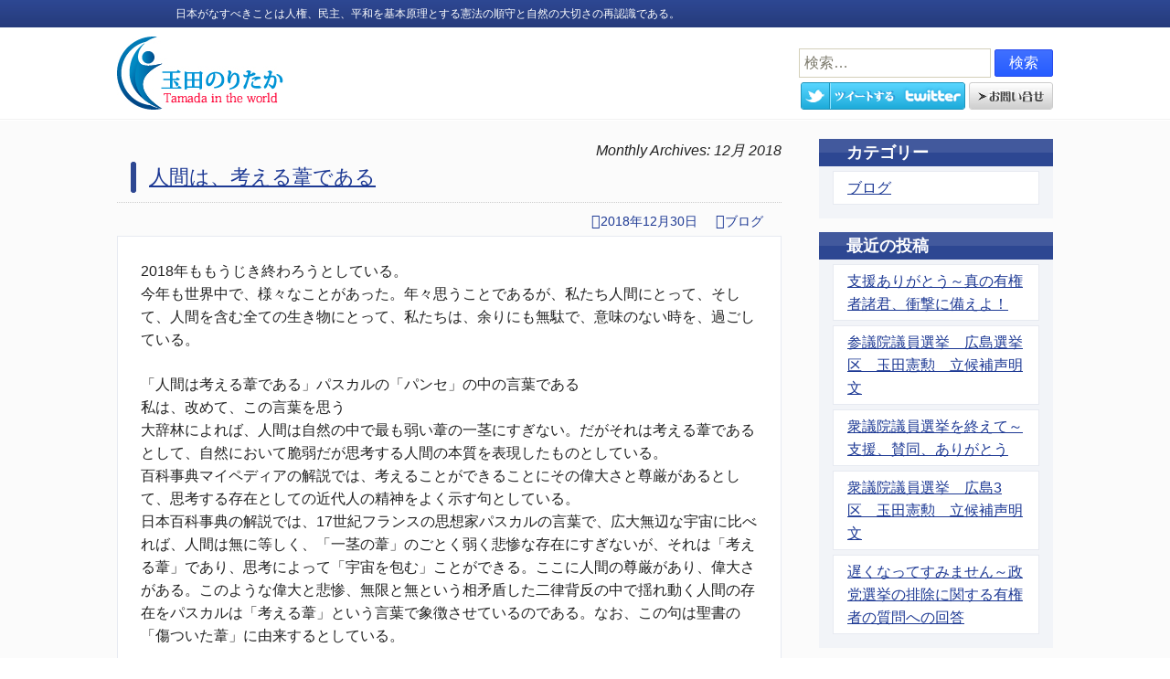

--- FILE ---
content_type: text/html; charset=UTF-8
request_url: https://touyodai.jp/?m=201812
body_size: 22888
content:
<!DOCTYPE html>
<!--[if IE 7]>
<html class="ie ie7" lang="ja">
<![endif]-->
<!--[if IE 8]>
<html class="ie ie8" lang="ja">
<![endif]-->
<!--[if !(IE 7) | !(IE 8)  ]><!-->
<html lang="ja">
<!--<![endif]-->
<head>
<meta charset="UTF-8">
<meta name="viewport" content="width=device-width">
<title>12月 | 2018 | 玉田のりたか</title>
<meta name="description" content="日本がなすべきことは人権、民主、平和を基本原理とする憲法の順守と自然の大切さの再認識である。世界のたま「玉田　憲勲」（たまだ のりたか）" />
<meta name="keywords" content="日本,人権,憲法,13条,万能,国会,民主,平和,年金,医療,原子力,介護,イスラエル.シリア,ウクライナ,世界のたま,玉田,憲勲,たまだ,のりたか" />
<link rel="shortcut icon" href="https://touyodai.jp/wp-content/themes/tama/images/favicon.ico" >
<link rel='stylesheet'  href='https://touyodai.jp/wp-content/themes/tama/style.css' type='text/css' media='all' />
	<!--[if lt IE 9]>
	<script src="https://touyodai.jp/wp-content/themes/tama/js/html5.js"></script>
	<![endif]-->
	<link rel='dns-prefetch' href='//s.w.org' />
		<script type="text/javascript">
			window._wpemojiSettings = {"baseUrl":"https:\/\/s.w.org\/images\/core\/emoji\/12.0.0-1\/72x72\/","ext":".png","svgUrl":"https:\/\/s.w.org\/images\/core\/emoji\/12.0.0-1\/svg\/","svgExt":".svg","source":{"concatemoji":"https:\/\/touyodai.jp\/wp-includes\/js\/wp-emoji-release.min.js?ver=5.4.18"}};
			/*! This file is auto-generated */
			!function(e,a,t){var n,r,o,i=a.createElement("canvas"),p=i.getContext&&i.getContext("2d");function s(e,t){var a=String.fromCharCode;p.clearRect(0,0,i.width,i.height),p.fillText(a.apply(this,e),0,0);e=i.toDataURL();return p.clearRect(0,0,i.width,i.height),p.fillText(a.apply(this,t),0,0),e===i.toDataURL()}function c(e){var t=a.createElement("script");t.src=e,t.defer=t.type="text/javascript",a.getElementsByTagName("head")[0].appendChild(t)}for(o=Array("flag","emoji"),t.supports={everything:!0,everythingExceptFlag:!0},r=0;r<o.length;r++)t.supports[o[r]]=function(e){if(!p||!p.fillText)return!1;switch(p.textBaseline="top",p.font="600 32px Arial",e){case"flag":return s([127987,65039,8205,9895,65039],[127987,65039,8203,9895,65039])?!1:!s([55356,56826,55356,56819],[55356,56826,8203,55356,56819])&&!s([55356,57332,56128,56423,56128,56418,56128,56421,56128,56430,56128,56423,56128,56447],[55356,57332,8203,56128,56423,8203,56128,56418,8203,56128,56421,8203,56128,56430,8203,56128,56423,8203,56128,56447]);case"emoji":return!s([55357,56424,55356,57342,8205,55358,56605,8205,55357,56424,55356,57340],[55357,56424,55356,57342,8203,55358,56605,8203,55357,56424,55356,57340])}return!1}(o[r]),t.supports.everything=t.supports.everything&&t.supports[o[r]],"flag"!==o[r]&&(t.supports.everythingExceptFlag=t.supports.everythingExceptFlag&&t.supports[o[r]]);t.supports.everythingExceptFlag=t.supports.everythingExceptFlag&&!t.supports.flag,t.DOMReady=!1,t.readyCallback=function(){t.DOMReady=!0},t.supports.everything||(n=function(){t.readyCallback()},a.addEventListener?(a.addEventListener("DOMContentLoaded",n,!1),e.addEventListener("load",n,!1)):(e.attachEvent("onload",n),a.attachEvent("onreadystatechange",function(){"complete"===a.readyState&&t.readyCallback()})),(n=t.source||{}).concatemoji?c(n.concatemoji):n.wpemoji&&n.twemoji&&(c(n.twemoji),c(n.wpemoji)))}(window,document,window._wpemojiSettings);
		</script>
		<style type="text/css">
img.wp-smiley,
img.emoji {
	display: inline !important;
	border: none !important;
	box-shadow: none !important;
	height: 1em !important;
	width: 1em !important;
	margin: 0 .07em !important;
	vertical-align: -0.1em !important;
	background: none !important;
	padding: 0 !important;
}
</style>
	<link rel='https://api.w.org/' href='https://touyodai.jp/index.php?rest_route=/' />
<style type="text/css">.recentcomments a{display:inline !important;padding:0 !important;margin:0 !important;}</style></head>

<body class="archive date single-author sidebar">
	<div id="page" class="hfeed site">
				<h1 id="h1">日本がなすべきことは人権、民主、平和を基本原理とする憲法の順守と自然の大切さの再認識である。</h1>
		<header id="masthead" class="site-header">
				<p id="logo"><a href="https://touyodai.jp/" title="玉田のりたか" rel="home"><img alt="世界のたま" src="https://touyodai.jp/wp-content/themes/tama/images/common/logo.jpg" class="wink" /></a></p>
			<div id="site-guide">
					<form role="search" method="get" class="search-form" action="https://touyodai.jp/">
				<label>
					<span class="screen-reader-text">検索:</span>
					<input type="search" class="search-field" placeholder="検索&hellip;" value="" name="s" />
				</label>
				<input type="submit" class="search-submit" value="検索" />
			</form>					<p>    <a class="button-twitter" href="http://twitter.com/intent/tweet?text=&quot;2018  12月玉田のりたか&quot;&amp;url=https://touyodai.jp/?p=992" onclick="window.open(encodeURI(decodeURI(this.href)), 'tweetwindow', 'personalbar=0, toolbar=0, scrollbars=1, resizable=1' ); return false;" target="_blank"><img src="https://touyodai.jp/wp-content/themes/tama/images/common/tweet.jpg" alt="Twitする" /></a> <a href="https://touyodai.jp?page_id=8"><img alt="世界のたま" src="https://touyodai.jp/wp-content/themes/tama/images/common/contact.jpg" /></a></p>
			</div>

		</header><!-- #masthead -->

		<div id="main" class="site-main">
		<div id="main-in" />

	<div id="primary" class="content-area">
		<div id="content" class="site-content" role="main">

					<header class="archive-header">
				<h1 class="archive-title">Monthly Archives: 12月 2018</h1>
			</header><!-- .archive-header -->

										
<article id="post-992" class="post-992 post type-post status-publish format-standard hentry category-blog">
	<header class="entry-header">
		
				<h1 class="entry-title">
			<a href="https://touyodai.jp/?p=992" rel="bookmark">人間は、考える葦である</a>
		</h1>
		
		<div class="entry-meta">
			<span class="date"><a href="https://touyodai.jp/?p=992" title="Permalink to 人間は、考える葦である" rel="bookmark"><time class="entry-date" datetime="2018-12-30T07:18:53+09:00">2018年12月30日</time></a></span><span class="categories-links"><a href="https://touyodai.jp/?cat=2" rel="category">ブログ</a></span><span class="author vcard"><a class="url fn n" href="https://touyodai.jp/?author=1" title="View all posts by tama" rel="author">tama</a></span>					</div><!-- .entry-meta -->
	</header><!-- .entry-header -->

		<div class="entry-content">
		<p>2018年ももうじき終わろうとしている。<br />
今年も世界中で、様々なことがあった。年々思うことであるが、私たち人間にとって、そして、人間を含む全ての生き物にとって、私たちは、余りにも無駄で、意味のない時を、過ごしている。</p>
<p>「人間は考える葦である」パスカルの「パンセ」の中の言葉である<br />
私は、改めて、この言葉を思う<br />
大辞林によれば、人間は自然の中で最も弱い葦の一茎にすぎない。だがそれは考える葦であるとして、自然において脆弱だが思考する人間の本質を表現したものとしている。<br />
百科事典マイペディアの解説では、考えることができることにその偉大さと尊厳があるとして、思考する存在としての近代人の精神をよく示す句としている。<br />
日本百科事典の解説では、17世紀フランスの思想家パスカルの言葉で、広大無辺な宇宙に比べれば、人間は無に等しく、「一茎の葦」のごとく弱く悲惨な存在にすぎないが、それは「考える葦」であり、思考によって「宇宙を包む」ことができる。ここに人間の尊厳があり、偉大さがある。このような偉大と悲惨、無限と無という相矛盾した二律背反の中で揺れ動く人間の存在をパスカルは「考える葦」という言葉で象徴させているのである。なお、この句は聖書の「傷ついた葦」に由来するとしている。</p>
<p>この言葉は、現代社会を如実に表している。<br />
近代以降、私たち人間は、神によるから支配から解放されて、近代精神に基づいて、神から与えられた理性に基づいて生活してきた。<br />
それは、人間中心的な考え方であり、科学的根拠に基づく思考である。</p>
<p>そうした中、政治的には、絶対君主制から、法に基づく政治に、経済的には、自由な交易に基づく市場経済を形成してきた。科学的には、様々な疾病を克服して、人間の寿命を延ばしてきた。</p>
<p>2018年現在、政治的には、民主主義が経済至上主義によって凌駕されている。何故ならば、富の蓄積の中では、説明責任は、必要とされず、必然的に民主主義は存在しえない。結果として、世界中の多くの国民は、思考停止し、科学主義の特徴である二項対立の中で、分断された社会が、国家間、国内いたるところで形成されている。アメリカにおける共和党、民主党の分断、ヨーロッパにおけるEU支持派と、独立派との分断、中東でのシリア問題を巡る分断等々である。<br />
経済においては、市場経済の果てに、経済至上主義という世界を作り出し、現実の経済社会と乖離した記号化された為替取引の中で、ヘッジファンドによるアジア危機、記号化された商品取引の中で、リーマンショックを引き起こし、現実社会の中での貧富の格差は、日本国内はもとより、世界中で拡大している。<br />
自然科学においては、中国人研究者によって行われた受精卵でのゲノム操作、ロシア、中国、アメリカ、北朝鮮などによる際限なき兵器開発、日本国内においても艦船の空母化、そしてもはや意味のない核燃料サイクル<br />
それら世界中で起きている政治、経済、自然科学分野で生じている事象すべてはリンクしている。</p>
<p>2018年が終わろうとしている今、私は思う。<br />
人間は、人間の偉大さと、尊厳さの中で、「理性」という思考によって、無を無限さと錯覚している<br />
人間は、所詮「一茎の葦」にすぎない</p>
<p>そして今、その「一茎の葦」が、その生命の息吹を終えようとしている。</p>
<p>　　　平成30年12月30日　　文責　　世界のたま</p>
			</div><!-- .entry-content -->
	
	<footer class="entry-meta">
					<div class="comments-link">
				<a href="https://touyodai.jp/?p=992#respond"><span class="leave-reply">Leave a comment</span></a>			</div><!-- .comments-link -->
		
			</footer><!-- .entry-meta -->
</article><!-- #post -->
			
			
		
		</div><!-- #content -->
	<div id="tertiary" class="sidebar-container" role="complementary">
		<div class="sidebar-inner">
			<div class="widget-area">
				<aside id="categories-2" class="widget widget_categories"><h3 class="widget-title">カテゴリー</h3>		<ul>
				<li class="cat-item cat-item-2"><a href="https://touyodai.jp/?cat=2">ブログ</a>
</li>
		</ul>
			</aside>		<aside id="recent-posts-3" class="widget widget_recent_entries">		<h3 class="widget-title">最近の投稿</h3>		<ul>
											<li>
					<a href="https://touyodai.jp/?p=1311">支援ありがとう～真の有権者諸君、衝撃に備えよ！</a>
									</li>
											<li>
					<a href="https://touyodai.jp/?p=1301">参議院議員選挙　広島選挙区　玉田憲勲　立候補声明文</a>
									</li>
											<li>
					<a href="https://touyodai.jp/?p=1294">衆議院議員選挙を終えて～支援、賛同、ありがとう</a>
									</li>
											<li>
					<a href="https://touyodai.jp/?p=1287">衆議院議員選挙　広島3区　玉田憲勲　立候補声明文</a>
									</li>
											<li>
					<a href="https://touyodai.jp/?p=1274">遅くなってすみません～政党選挙の排除に関する有権者の質問への回答</a>
									</li>
					</ul>
		</aside><aside id="nav_menu-2" class="widget widget_nav_menu"><h3 class="widget-title">世界への提言</h3><div class="menu-lang-container"><ul id="menu-lang" class="menu"><li id="menu-item-1162" class="menu-item menu-item-type-post_type menu-item-object-page menu-item-1162"><a href="https://touyodai.jp/?page_id=49">日本の方へ</a></li>
<li id="menu-item-1157" class="menu-item menu-item-type-post_type menu-item-object-page menu-item-1157"><a href="https://touyodai.jp/?page_id=33">לישראלים（イスラエル）</a></li>
<li id="menu-item-23" class="menu-item menu-item-type-post_type menu-item-object-page menu-item-23"><a href="https://touyodai.jp/?page_id=21">إلى الإسرائيليين（イスラエル）</a></li>
<li id="menu-item-1158" class="menu-item menu-item-type-post_type menu-item-object-page menu-item-1158"><a href="https://touyodai.jp/?page_id=34">לפלסטינים（パレスチナ）</a></li>
<li id="menu-item-26" class="menu-item menu-item-type-post_type menu-item-object-page menu-item-26"><a href="https://touyodai.jp/?page_id=25">إلى الفلسطينيين（パレスチナ）</a></li>
<li id="menu-item-1159" class="menu-item menu-item-type-post_type menu-item-object-page menu-item-1159"><a href="https://touyodai.jp/?page_id=30">إلى السوريين（シリア）</a></li>
<li id="menu-item-1152" class="menu-item menu-item-type-post_type menu-item-object-page menu-item-1152"><a href="https://touyodai.jp/?page_id=27">إلى العراقيين（イラク）</a></li>
<li id="menu-item-22" class="menu-item menu-item-type-post_type menu-item-object-page menu-item-22"><a href="https://touyodai.jp/?page_id=20">Звернення до українців（ウクライナ）</a></li>
<li id="menu-item-1156" class="menu-item menu-item-type-post_type menu-item-object-page menu-item-1156"><a href="https://touyodai.jp/?page_id=35">Обращение к русским（ロシア）</a></li>
<li id="menu-item-1160" class="menu-item menu-item-type-post_type menu-item-object-page menu-item-1160"><a href="https://touyodai.jp/?page_id=37">致來自中國的各位（中国語）</a></li>
<li id="menu-item-1161" class="menu-item menu-item-type-post_type menu-item-object-page menu-item-1161"><a href="https://touyodai.jp/?page_id=38">致来自中国的各位（中国語）</a></li>
<li id="menu-item-1155" class="menu-item menu-item-type-post_type menu-item-object-page menu-item-1155"><a href="https://touyodai.jp/?page_id=36">To American and British people.（英語）</a></li>
<li id="menu-item-1154" class="menu-item menu-item-type-post_type menu-item-object-page menu-item-1154"><a href="https://touyodai.jp/?page_id=32">Aux personnes françaises.（フランス）</a></li>
<li id="menu-item-1153" class="menu-item menu-item-type-post_type menu-item-object-page menu-item-1153"><a href="https://touyodai.jp/?page_id=31">An die Menschen in Deutschland（ドイツ）</a></li>
<li id="menu-item-24" class="menu-item menu-item-type-custom menu-item-object-custom menu-item-home menu-item-24"><a href="http://touyodai.jp/">トップページ</a></li>
</ul></div></aside><aside id="archives-2" class="widget widget_archive"><h3 class="widget-title">アーカイブ</h3>		<ul>
				<li><a href='https://touyodai.jp/?m=202507'>2025年7月</a></li>
	<li><a href='https://touyodai.jp/?m=202410'>2024年10月</a></li>
	<li><a href='https://touyodai.jp/?m=202207'>2022年7月</a></li>
	<li><a href='https://touyodai.jp/?m=202206'>2022年6月</a></li>
	<li><a href='https://touyodai.jp/?m=202111'>2021年11月</a></li>
	<li><a href='https://touyodai.jp/?m=202110'>2021年10月</a></li>
	<li><a href='https://touyodai.jp/?m=202104'>2021年4月</a></li>
	<li><a href='https://touyodai.jp/?m=202007'>2020年7月</a></li>
	<li><a href='https://touyodai.jp/?m=202006'>2020年6月</a></li>
	<li><a href='https://touyodai.jp/?m=202005'>2020年5月</a></li>
	<li><a href='https://touyodai.jp/?m=202004'>2020年4月</a></li>
	<li><a href='https://touyodai.jp/?m=202003'>2020年3月</a></li>
	<li><a href='https://touyodai.jp/?m=202002'>2020年2月</a></li>
	<li><a href='https://touyodai.jp/?m=202001'>2020年1月</a></li>
	<li><a href='https://touyodai.jp/?m=201912'>2019年12月</a></li>
	<li><a href='https://touyodai.jp/?m=201911'>2019年11月</a></li>
	<li><a href='https://touyodai.jp/?m=201910'>2019年10月</a></li>
	<li><a href='https://touyodai.jp/?m=201909'>2019年9月</a></li>
	<li><a href='https://touyodai.jp/?m=201908'>2019年8月</a></li>
	<li><a href='https://touyodai.jp/?m=201907'>2019年7月</a></li>
	<li><a href='https://touyodai.jp/?m=201906'>2019年6月</a></li>
	<li><a href='https://touyodai.jp/?m=201905'>2019年5月</a></li>
	<li><a href='https://touyodai.jp/?m=201904'>2019年4月</a></li>
	<li><a href='https://touyodai.jp/?m=201903'>2019年3月</a></li>
	<li><a href='https://touyodai.jp/?m=201902'>2019年2月</a></li>
	<li><a href='https://touyodai.jp/?m=201901'>2019年1月</a></li>
	<li><a href='https://touyodai.jp/?m=201812'>2018年12月</a></li>
	<li><a href='https://touyodai.jp/?m=201811'>2018年11月</a></li>
	<li><a href='https://touyodai.jp/?m=201810'>2018年10月</a></li>
	<li><a href='https://touyodai.jp/?m=201809'>2018年9月</a></li>
	<li><a href='https://touyodai.jp/?m=201808'>2018年8月</a></li>
	<li><a href='https://touyodai.jp/?m=201807'>2018年7月</a></li>
	<li><a href='https://touyodai.jp/?m=201806'>2018年6月</a></li>
	<li><a href='https://touyodai.jp/?m=201805'>2018年5月</a></li>
	<li><a href='https://touyodai.jp/?m=201804'>2018年4月</a></li>
	<li><a href='https://touyodai.jp/?m=201803'>2018年3月</a></li>
	<li><a href='https://touyodai.jp/?m=201801'>2018年1月</a></li>
	<li><a href='https://touyodai.jp/?m=201712'>2017年12月</a></li>
	<li><a href='https://touyodai.jp/?m=201711'>2017年11月</a></li>
	<li><a href='https://touyodai.jp/?m=201710'>2017年10月</a></li>
	<li><a href='https://touyodai.jp/?m=201709'>2017年9月</a></li>
	<li><a href='https://touyodai.jp/?m=201708'>2017年8月</a></li>
	<li><a href='https://touyodai.jp/?m=201707'>2017年7月</a></li>
	<li><a href='https://touyodai.jp/?m=201706'>2017年6月</a></li>
	<li><a href='https://touyodai.jp/?m=201705'>2017年5月</a></li>
	<li><a href='https://touyodai.jp/?m=201704'>2017年4月</a></li>
	<li><a href='https://touyodai.jp/?m=201703'>2017年3月</a></li>
	<li><a href='https://touyodai.jp/?m=201702'>2017年2月</a></li>
	<li><a href='https://touyodai.jp/?m=201701'>2017年1月</a></li>
	<li><a href='https://touyodai.jp/?m=201612'>2016年12月</a></li>
	<li><a href='https://touyodai.jp/?m=201611'>2016年11月</a></li>
	<li><a href='https://touyodai.jp/?m=201610'>2016年10月</a></li>
	<li><a href='https://touyodai.jp/?m=201609'>2016年9月</a></li>
	<li><a href='https://touyodai.jp/?m=201608'>2016年8月</a></li>
	<li><a href='https://touyodai.jp/?m=201607'>2016年7月</a></li>
	<li><a href='https://touyodai.jp/?m=201606'>2016年6月</a></li>
	<li><a href='https://touyodai.jp/?m=201605'>2016年5月</a></li>
	<li><a href='https://touyodai.jp/?m=201604'>2016年4月</a></li>
	<li><a href='https://touyodai.jp/?m=201603'>2016年3月</a></li>
	<li><a href='https://touyodai.jp/?m=201602'>2016年2月</a></li>
	<li><a href='https://touyodai.jp/?m=201601'>2016年1月</a></li>
	<li><a href='https://touyodai.jp/?m=201512'>2015年12月</a></li>
	<li><a href='https://touyodai.jp/?m=201511'>2015年11月</a></li>
	<li><a href='https://touyodai.jp/?m=201510'>2015年10月</a></li>
	<li><a href='https://touyodai.jp/?m=201509'>2015年9月</a></li>
	<li><a href='https://touyodai.jp/?m=201508'>2015年8月</a></li>
	<li><a href='https://touyodai.jp/?m=201507'>2015年7月</a></li>
	<li><a href='https://touyodai.jp/?m=201506'>2015年6月</a></li>
	<li><a href='https://touyodai.jp/?m=201505'>2015年5月</a></li>
	<li><a href='https://touyodai.jp/?m=201504'>2015年4月</a></li>
	<li><a href='https://touyodai.jp/?m=201503'>2015年3月</a></li>
	<li><a href='https://touyodai.jp/?m=201502'>2015年2月</a></li>
	<li><a href='https://touyodai.jp/?m=201501'>2015年1月</a></li>
	<li><a href='https://touyodai.jp/?m=201412'>2014年12月</a></li>
	<li><a href='https://touyodai.jp/?m=201411'>2014年11月</a></li>
	<li><a href='https://touyodai.jp/?m=201410'>2014年10月</a></li>
	<li><a href='https://touyodai.jp/?m=201409'>2014年9月</a></li>
	<li><a href='https://touyodai.jp/?m=201408'>2014年8月</a></li>
		</ul>
			</aside><aside id="recent-comments-3" class="widget widget_recent_comments"><h3 class="widget-title">最近のコメント</h3><ul id="recentcomments"><li class="recentcomments"><a href="https://touyodai.jp/?p=1311#comment-3001">支援ありがとう～真の有権者諸君、衝撃に備えよ！</a> に <span class="comment-author-link">川上　洋</span> より</li><li class="recentcomments"><a href="https://touyodai.jp/?p=1287#comment-3000">衆議院議員選挙　広島3区　玉田憲勲　立候補声明文</a> に <span class="comment-author-link">tama</span> より</li><li class="recentcomments"><a href="https://touyodai.jp/?p=1287#comment-2999">衆議院議員選挙　広島3区　玉田憲勲　立候補声明文</a> に <span class="comment-author-link">tama</span> より</li><li class="recentcomments"><a href="https://touyodai.jp/?p=1287#comment-2998">衆議院議員選挙　広島3区　玉田憲勲　立候補声明文</a> に <span class="comment-author-link">tama</span> より</li><li class="recentcomments"><a href="https://touyodai.jp/?p=1287#comment-2997">衆議院議員選挙　広島3区　玉田憲勲　立候補声明文</a> に <span class="comment-author-link">川上　洋</span> より</li></ul></aside>			</div><!-- .widget-area -->
		</div><!-- .sidebar-inner -->
	</div><!-- #tertiary -->
	</div><!-- #primary -->


		</div><!-- #main-in -->
		</div><!-- #main -->
	</div><!-- #page -->
	<footer id="footer">
	<p id="pagetop"><a href="page" onClick="backToTop(); return false"><img alt="世界のたま" src="https://touyodai.jp/wp-content/themes/tama/images/common/pagetop.gif" class="wink" /></a></p>
	<p id="copy">Copyright &copy;世界のたま, All rights reserved.</p>
<script type="text/javascript" src="https://touyodai.jp/wp-content/themes/tama/js/wink.js"></script> 
<script type="text/javascript" src="https://touyodai.jp/wp-content/themes/tama/js/pagetop.js"></script>
	</footer>

	<script type='text/javascript' src='https://touyodai.jp/wp-includes/js/wp-embed.min.js?ver=5.4.18'></script>
</body>
</html>

--- FILE ---
content_type: text/css
request_url: https://touyodai.jp/wp-content/themes/tama/style.css
body_size: 57009
content:
@charset "UTF-8";
/*
Theme Name: Sekai no Tama
Theme URI: http://hpseisakuwa.com/
Author: Sekai no Tama
Author URI: http://touyodai.jp/
*/
/* スライダボタンの背景色 */
/* clearfix */
.clearfix {
  zoom: 1; }

.clearfix:before,
.clearfix:after {
  content: "";
  display: table; }

.clearfix:after {
  clear: both; }

/* グラデーション */
.body {
  background: transparent; }

/* */
/* アイコン表示 */
@keyframes fadeIn {
  from {
    opacity: 0; }
  to {
    opacity: 1; } }

/**
 * Table of Contents:
 *
 * 1.0 - Reset
 * 2.0 - Repeatable Patterns
 * 3.0 - Basic Structure
 * 4.0 - Header
 *   4.1 - Site Header
 *   4.2 - Navigation
 * 5.0 - Content
 *   5.1 - Entry Header
 *   5.2 - Entry Meta
 *   5.3 - Entry Content
 *   5.4 - Galleries
 *   5.5 - Post Formats
 *   5.6 - Attachments
 *   5.7 - Post/Paging Navigation
 *   5.8 - Author Bio
 *   5.9 - Archives
 *   5.10 - Search Results/No posts
 *   5.11 - 404
 *   5.12 - Comments
 *   5.13 - Multisite
 * 6.0 - Sidebar
 *   6.1 - Widgets
 * 7.0 - Footer
 * 8.0 - Media Queries
 * 9.0 - Print
 * ----------------------------------------------------------------------------
 */
/**
 * 1.0 Reset
 *
 * Modified from Normalize.css to provide cross-browser consistency and a smart
 * default styling of HTML elements.
 *
 * @see http://git.io/normalize
 * ----------------------------------------------------------------------------
 */
* {
  -webkit-box-sizing: border-box;
  -moz-box-sizing: border-box;
  box-sizing: border-box; }

article, aside, details, figcaption, figure, footer, header, nav, section, summary {
  display: block; }

audio, canvas, video {
  display: inline-block; }

audio:not([controls]) {
  display: none;
  height: 0; }

[hidden] {
  display: none; }

html {
  font-size: 100%;
  overflow-y: scroll;
  -webkit-text-size-adjust: 100%;
  -ms-text-size-adjust: 100%; }

html, button, input, select, textarea {
  font-family: "メイリオ", "ヒラギノ角ゴ Pro W3", "Meiryo", Verdana, Arial, Osaka, "ＭＳ Ｐゴシック", sans-serif; }

body {
  color: #222;
  line-height: 1.6;
  margin: 0; }

a {
  color: #1D3994;
  text-decoration: underline; }

a:visited {
  color: #1D3994; }

a:focus {
  outline: thin dotted; }

a:active, a:hover {
  color: #53A8A6;
  outline: 0; }

a:hover {
  text-decoration: underline; }

address {
  font-style: italic;
  margin: 0 0 24px; }

abbr[title] {
  border-bottom: 1px dotted; }

b, strong {
  font-weight: bold; }

dfn {
  font-style: italic; }

mark {
  background: #ff0;
  color: #000; }

a:hover img {
  opacity: 0.5;
  -moz-opacity: 0.5;
  filter: alpha(opacity=50); }

p {
  margin: 0 0 24px; }

code, kbd, pre, samp {
  font-family: monospace, serif;
  font-size: 14px;
  -webkit-hyphens: none;
  -moz-hyphens: none;
  -ms-hyphens: none;
  hyphens: none; }

pre {
  background: #f5f5f5;
  color: #666;
  font-family: monospace;
  font-size: 14px;
  margin: 20px 0;
  overflow: auto;
  padding: 20px;
  white-space: pre;
  white-space: pre-wrap;
  word-wrap: break-word; }

blockquote, q {
  -webkit-hyphens: none;
  -moz-hyphens: none;
  -ms-hyphens: none;
  hyphens: none;
  quotes: none; }

blockquote:before, blockquote:after, q:before, q:after {
  content: "";
  content: none; }

blockquote {
  font-size: 18px;
  font-style: italic;
  font-weight: 300;
  margin: 24px 40px; }

blockquote blockquote {
  margin-right: 0; }

blockquote cite, blockquote small {
  font-size: 14px;
  font-weight: normal;
  text-transform: uppercase; }

blockquote em, blockquote i {
  font-style: normal;
  font-weight: 300; }

blockquote strong, blockquote b {
  font-weight: 400; }

small {
  font-size: smaller; }

sub, sup {
  font-size: 75%;
  line-height: 0;
  position: relative;
  vertical-align: baseline; }

sup {
  top: -0.5em; }

sub {
  bottom: -0.25em; }

dl {
  margin: 0 20px; }

dt {
  font-weight: bold; }

dd {
  margin: 0 0 20px; }

menu, ol {
  margin: 16px 0;
  padding: 0 0 0 40px; }

ul {
  list-style-type: square; }

nav ul, nav ol {
  list-style: none;
  list-style-image: none; }

li > ul, li > ol {
  margin: 0; }

img {
  -ms-interpolation-mode: bicubic;
  border: 0;
  vertical-align: middle; }

svg:not(:root) {
  overflow: hidden; }

figure {
  margin: 0; }

form {
  margin: 0; }

fieldset {
  border: 1px solid #c0c0c0;
  margin: 0 2px;
  padding: 0.35em 0.625em 0.75em; }

legend {
  border: 0;
  padding: 0;
  white-space: normal; }

button, input, select, textarea {
  font-size: 100%;
  margin: 0;
  max-width: 100%;
  vertical-align: baseline; }

button, input {
  line-height: normal; }

button, html input[type="button"], input[type="reset"], input[type="submit"] {
  -webkit-appearance: button;
  cursor: pointer; }

button[disabled], input[disabled] {
  cursor: default; }

input[type="checkbox"], input[type="radio"] {
  padding: 0; }

input[type="search"] {
  -webkit-appearance: textfield;
  padding-right: 2px;
  /* Don't cut off the webkit search cancel button */ }

input[type="search"]::-webkit-search-decoration {
  -webkit-appearance: none; }

button::-moz-focus-inner, input::-moz-focus-inner {
  border: 0;
  padding: 0; }

textarea {
  overflow: auto;
  vertical-align: top; }

table {
  border-bottom: 1px solid #ededed;
  border-collapse: collapse;
  border-spacing: 0;
  font-size: 14px;
  line-height: 2;
  margin: 0 0 20px;
  width: 100%; }

caption, th, td {
  font-weight: normal;
  text-align: left; }

caption {
  font-size: 16px;
  margin: 20px 0; }

th {
  font-weight: bold;
  text-transform: uppercase; }

td {
  border-top: 1px solid #ededed;
  padding: 6px 10px 6px 0; }

del {
  color: #333; }

ins {
  background: #fff9c0;
  text-decoration: none; }

hr {
  background: url(images/dotted-line.png) repeat center top;
  background-size: 4px 4px;
  border: 0;
  height: 1px;
  margin: 0 0 24px; }

.right {
  text-align: right; }

/**
 * 2.0 Repeatable Patterns
 * ----------------------------------------------------------------------------
 */
.genericon:before, .menu-toggle:after, .featured-post:before, .date a:before, .entry-meta .author a:before, .format-audio .entry-content:before, .comments-link a:before, .tags-links a:first-child:before, .categories-links a:first-child:before, .edit-link a:before, .attachment .entry-title:before, .attachment-meta:before, .attachment-meta a:before, .comment-awaiting-moderation:before, .comment-reply-link:before, .comment-reply-login:before, .comment-reply-title small a:before, .bypostauthor > .comment-body .fn:before, .error404 .page-title:before {
  -webkit-font-smoothing: antialiased;
  display: inline-block;
  font: normal 16px/1 Genericons;
  vertical-align: text-bottom; }

/* Clearing floats */
.clear:after, .attachment .entry-header:after, .site-footer .widget-area:after, .entry-content:after, .page-content:after, .navigation:after, .nav-links:after, .gallery:after, .comment-form-author:after, .comment-form-email:after, .comment-form-url:after, .comment-body:after {
  clear: both; }

.clear:before, .clear:after, .attachment .entry-header:before, .attachment .entry-header:after, .site-footer .widget-area:before, .site-footer .widget-area:after, .entry-content:before, .entry-content:after, .page-content:before, .page-content:after, .navigation:before, .navigation:after, .nav-links:before, .nav-links:after, .gallery:before, .gallery:after, .comment-form-author:before, .comment-form-author:after, .comment-form-email:before, .comment-form-email:after, .comment-form-url:before, .comment-form-url:after, .comment-body:before, .comment-body:after {
  content: "";
  display: table; }

/* Assistive text */
.screen-reader-text {
  clip: rect(1px, 1px, 1px, 1px);
  position: absolute !important; }

.screen-reader-text:focus {
  background-color: #f1f1f1;
  border-radius: 3px;
  box-shadow: 0 0 2px 2px rgba(0, 0, 0, 0.6);
  clip: auto !important;
  color: #21759b;
  display: block;
  font-size: 14px;
  font-weight: bold;
  height: auto;
  line-height: normal;
  padding: 15px 23px 14px;
  position: absolute;
  left: 5px;
  top: 5px;
  text-decoration: none;
  width: auto;
  z-index: 100000;
  /* Above WP toolbar */ }

/* Form fields, general styles first. */
button, input, textarea {
  border: 1px solid #d4d0ba;
  font-family: inherit;
  padding: 5px; }

input:focus, textarea:focus {
  border: 1px solid #c3c0ab;
  outline: 0; }

/* Buttons */
button, input[type="submit"], input[type="button"], input[type="reset"] {
  background: #3769FF;
  /* Old browsers */
  background: -webkit-linear-gradient(top, #3769FF 0%, #0D49FF 100%);
  /* Chrome 10+, Safari 5.1+ */
  background: linear-gradient(to bottom, #3769FF 0%, #0D49FF 100%);
  /* W3C */
  border: none;
  border-bottom: 3px solid #002FBB;
  border-radius: 2px;
  color: #fff;
  display: inline-block;
  padding: 11px 24px 10px;
  text-decoration: none; }

button:hover, button:focus, input[type="submit"]:hover, input[type="button"]:hover, input[type="reset"]:hover, input[type="submit"]:focus, input[type="button"]:focus, input[type="reset"]:focus {
  background: #0033CA;
  /* Old browsers */
  background: -webkit-linear-gradient(top, #0033CA 0%, #0029A6 100%);
  /* Chrome 10+, Safari 5.1+ */
  background: linear-gradient(to bottom, #0033CA 0%, #0029A6 100%);
  /* W3C */
  outline: none; }

button:active, input[type="submit"]:active, input[type="button"]:active, input[type="reset"]:active {
  background: #0033CA;
  /* Old browsers */
  background: -webkit-linear-gradient(top, #0033CA 0%, #0029A6 100%);
  /* Chrome 10+, Safari 5.1+ */
  background: linear-gradient(to bottom, #0033CA 0%, #0029A6 100%);
  /* W3C */
  border: none;
  border-top: 3px solid #00207D;
  padding: 10px 24px 11px; }

.post-password-required input[type="submit"] {
  padding: 7px 24px 4px;
  vertical-align: bottom; }

.post-password-required input[type="submit"]:active {
  padding: 5px 24px 6px; }

/* Placeholder text color -- selectors need to be separate to work. */
::-webkit-input-placeholder {
  color: #7d7b6d; }

:-moz-placeholder {
  color: #7d7b6d; }

::-moz-placeholder {
  color: #7d7b6d; }

:-ms-input-placeholder {
  color: #7d7b6d; }

/*
 * Responsive images
 *
 * Fluid images for posts, comments, and widgets
 */
.entry-content img, .entry-summary img, .comment-content img, .widget img, .wp-caption {
  max-width: 100%; }

/* Make sure images with WordPress-added height and width attributes are scaled correctly. */
.entry-content img, .entry-summary img, .comment-content img[height], img[class*="align"], img[class*="wp-image-"], img[class*="attachment-"] {
  height: auto; }

img.size-full, img.size-large, img.wp-post-image {
  height: auto;
  max-width: 100%; }

/* Make sure videos and embeds fit their containers. */
embed, iframe, object, video {
  max-width: 100%; }

/* Override the Twitter embed fixed width. */
.entry-content .twitter-tweet-rendered {
  max-width: 100% !important; }

/* Images */
.alignleft {
  float: left; }

.alignright {
  float: right; }

.aligncenter {
  display: block;
  margin-left: auto;
  margin-right: auto; }

figure.wp-caption.alignleft, img.alignleft {
  margin: 5px 20px 5px 0; }

.wp-caption.alignleft {
  margin: 5px 10px 5px 0; }

figure.wp-caption.alignright, img.alignright {
  margin: 5px 0 5px 20px; }

.wp-caption.alignright {
  margin: 5px 0 5px 10px; }

img.aligncenter {
  margin: 5px auto; }

img.alignnone {
  margin: 5px 0; }

.wp-caption .wp-caption-text, .entry-caption, .gallery-caption {
  color: #220e10;
  font-size: 18px;
  font-style: italic;
  font-weight: 300;
  margin: 0 0 24px; }

div.wp-caption.alignright img[class*="wp-image-"] {
  float: right; }

div.wp-caption.alignright .wp-caption-text {
  padding-left: 10px; }

img.wp-smiley, .rsswidget img {
  border: 0;
  border-radius: 0;
  box-shadow: none;
  margin-bottom: 0;
  margin-top: 0;
  padding: 0; }

.wp-caption.alignleft + ul, .wp-caption.alignleft + ol {
  list-style-position: inside; }

/**
 * 3.0 Basic Structure
 * ----------------------------------------------------------------------------
 */
#main-in {
  border-top-width: 1px;
  border-top-style: solid;
  border-top-color: #FFF;
  margin: 0px;
  padding: 0px;
  padding-top: 20px; }

.site-main {
  position: relative;
  border-top-width: 1px;
  border-top-style: solid;
  border-top-color: #F2F2F2;
  background-color: #FBFBFB;
  clear: both; }

.site-main:after, .site-header:after {
  content: ".";
  display: block;
  height: 0;
  clear: both;
  visibility: hidden; }

.site-main, .site-header {
  display: inline-table; }

/* Hides from IE-mac \*/
* html.site-main, * html.site-header {
  height: 1%; }

.site-main, .site-header {
  display: block; }

/* End hide from IE-mac */
.content-area {
  position: relative;
  margin-right: 15%;
  margin-left: 15%; }

#content {
  float: left;
  width: 71%; }

.sidebar-container {
  float: right;
  width: 25%; }

#footer {
  background-color: #fff;
  clear: both; }

/**
 * 4.0 Header
 * ----------------------------------------------------------------------------
 */
/**
 * 4.1 Site Header
 * ----------------------------------------------------------------------------
 */
.site h1#h1 {
  font-size: 12px;
  font-weight: lighter;
  color: #FFF;
  line-height: 30px;
  background-image: url(images/common/bg.jpg);
  background-repeat: repeat-x;
  background-position: left top;
  margin: 0px;
  padding-top: 0px;
  padding-right: 15%;
  padding-bottom: 0px;
  padding-left: 15%; }

.site-header {
  position: relative;
  text-decoration: none;
  margin-right: 15%;
  margin-left: 15%;
  margin-top: 0px;
  margin-bottom: 10px;
  padding-top: 10px;
  padding-right: 0px;
  padding-bottom: 0px;
  padding-left: 0px; }

.site-header p, .site-header img {
  padding: 0px;
  margin: 0px; }

#logo {
  float: left;
  width: 30%; }

#site-guide {
  text-align: right;
  width: 60%;
  float: right;
  padding-top: 13px; }

#site-guide p {
  padding-top: 5px; }

#site-guide input[type="submit"] {
  background: #4070FF;
  /* Old browsers */
  background: -webkit-linear-gradient(top, #4070FF 0%, #265CFF 100%);
  /* Chrome 10+, Safari 5.1+ */
  background: linear-gradient(to bottom, #4070FF 0%, #265CFF 100%);
  /* W3C */
  border: 1px solid #284BEE;
  border-radius: 2px;
  color: #fff;
  display: inline-block;
  text-decoration: none;
  padding-top: 0px;
  padding-right: 15px;
  padding-bottom: 0px;
  padding-left: 15px;
  line-height: 28px; }

#site-guide input[type="submit"]:hovers {
  background: #ed6a31;
  /* Old browsers */
  background: -webkit-linear-gradient(top, #ed6a31 0%, #e55627 100%);
  /* Chrome 10+, Safari 5.1+ */
  background: linear-gradient(to bottom, #ed6a31 0%, #e55627 100%);
  /* W3C */
  outline: none; }

#site-guide input[type="submit"]:active {
  background: #d94412;
  /* Old browsers */
  background: -webkit-linear-gradient(top, #d94412 0%, #e05d22 100%);
  /* Chrome 10+, Safari 5.1+ */
  background: linear-gradient(to bottom, #d94412 0%, #e05d22 100%);
  /* W3C */
  border: none;
  border-top: 3px solid #b93207;
  padding: 10px 24px 11px; }

#site-guide input[type="search"] {
  width: 210px;
  line-height: 30px;
  padding-top: 0px;
  padding-bottom: 0px; }

/**
 * 5.1 Entry Header
 * ----------------------------------------------------------------------------
 */
.sidebar .entry-header .entry-meta {
  padding: 0; }

.entry-thumbnail img {
  display: block;
  margin: 0 auto 10px; }

.entry-header {
  margin-bottom: 5px; }

.entry-title {
  border-bottom-width: 1px;
  border-bottom-style: dotted;
  border-bottom-color: #CCC;
  line-height: 34px;
  background-image: url(images/common/h2.gif);
  background-repeat: no-repeat;
  background-position: 15px top;
  padding-left: 35px;
  padding-top: 0px;
  padding-right: 0px;
  padding-bottom: 10px;
  margin-top: 0px;
  margin-right: 0px;
  margin-bottom: 10px;
  margin-left: 0px;
  font-size: 140%;
  font-family: "ヒラギノ明朝 ProN W6",  "HiraMinProN-W6",  "HG明朝E",  "ＭＳ Ｐ明朝",  "MS PMincho",  "MS 明朝",  serif;
  font-weight: lighter;
  color: #2C4692; }

/**
 * 5.2 Entry Meta
 * ----------------------------------------------------------------------------
 */
.entry-meta {
  clear: both;
  font-size: 85%;
  text-align: right; }

.entry-meta a {
  text-decoration: none; }

.entry-meta > span {
  margin-right: 20px; }

.entry-meta > span:last-child {
  margin-right: 0; }

.featured-post:before {
  content: "\f308";
  margin-right: 2px; }

.entry-meta .date a:before {
  content: "\f303"; }

.comments-link a:before {
  content: "\f300";
  margin-right: 2px;
  position: relative;
  top: -1px; }

.entry-meta .author a:before {
  content: "\f304";
  position: relative;
  top: -1px; }

.categories-links a:first-child:before {
  content: "\f301"; }

.tags-links a:first-child:before {
  content: "\f302";
  position: relative;
  top: -1px; }

.edit-link a:before {
  content: "\f411";
  position: relative;
  top: -1px; }

.single-author .entry-meta .author, .sticky.format-standard .entry-meta .date, .sticky.format-audio .entry-meta .date, .sticky.format-chat .entry-meta .date, .sticky.format-image .entry-meta .date, .sticky.format-gallery .entry-meta .date {
  display: none; }

/**
 * 5.3 Entry Content
 * ----------------------------------------------------------------------------
 */
.entry-content {
  -webkit-hyphens: auto;
  -moz-hyphens: auto;
  -ms-hyphens: auto;
  hyphens: auto;
  word-wrap: break-word;
  background-color: #FFF;
  border: 1px solid #E7EAF1;
  padding: 25px; }

.entry-content blockquote {
  font-size: 24px; }

.entry-content blockquote cite, .entry-content blockquote small {
  font-size: 16px; }

.entry-content img.alignleft, .entry-content .wp-caption.alignleft {
  margin-left: -60px; }

.entry-content img.alignright, .entry-content .wp-caption.alignright {
  margin-right: -60px; }

footer.entry-meta {
  margin-top: 24px; }

.format-standard footer.entry-meta {
  margin-top: 0; }

/* Page links */
.page-links {
  clear: both;
  font-size: 16px;
  font-style: italic;
  font-weight: normal;
  line-height: 2.2;
  margin: 20px 0;
  text-transform: uppercase; }

.page-links a, .page-links > span {
  background: #fff;
  border: 1px solid #fff;
  padding: 5px 10px;
  text-decoration: none; }

.format-status .entry-content .page-links a, .format-gallery .entry-content .page-links a, .format-chat .entry-content .page-links a, .format-quote .entry-content .page-links a, .page-links a {
  background: #e63f2a;
  border: 1px solid #e63f2a;
  color: #fff; }

.format-gallery .entry-content .page-links a:hover, .format-audio .entry-content .page-links a:hover, .format-status .entry-content .page-links a:hover, .format-video .entry-content .page-links a:hover, .format-chat .entry-content .page-links a:hover, .format-quote .entry-content .page-links a:hover, .page-links a:hover {
  background: #fff;
  color: #e63f2a; }

.format-status .entry-content .page-links > span, .format-quote .entry-content .page-links > span {
  background: none; }

.page-links .page-links-title {
  background: transparent;
  border: none;
  margin-right: 20px;
  padding: 0; }

/* Mediaelements */
.hentry .mejs-mediaelement, .hentry .mejs-container .mejs-controls {
  background: #220e10; }

.hentry .mejs-controls .mejs-time-rail .mejs-time-loaded, .hentry .mejs-controls .mejs-horizontal-volume-slider .mejs-horizontal-volume-current {
  background: #fff; }

.hentry .mejs-controls .mejs-time-rail .mejs-time-current {
  background: #ea9629; }

.hentry .mejs-controls .mejs-time-rail .mejs-time-total, .hentry .mejs-controls .mejs-horizontal-volume-slider .mejs-horizontal-volume-total {
  background: #595959; }

.hentry .mejs-controls .mejs-time-rail span, .hentry .mejs-controls .mejs-horizontal-volume-slider .mejs-horizontal-volume-total, .hentry .mejs-controls .mejs-horizontal-volume-slider .mejs-horizontal-volume-current {
  border-radius: 0; }

/**
 * 5.4 Galleries
 * ----------------------------------------------------------------------------
 */
.gallery {
  margin-bottom: 20px;
  margin-left: -4px; }

.gallery-item {
  float: left;
  margin: 0 4px 4px 0;
  overflow: hidden;
  position: relative; }

.gallery-columns-1.gallery-size-medium, .gallery-columns-1.gallery-size-thumbnail, .gallery-columns-2.gallery-size-thumbnail, .gallery-columns-3.gallery-size-thumbnail {
  display: table;
  margin: 0 auto 20px; }

.gallery-columns-1 .gallery-item, .gallery-columns-2 .gallery-item, .gallery-columns-3 .gallery-item {
  text-align: center; }

.gallery-columns-4 .gallery-item {
  max-width: 23%;
  max-width: -webkit-calc(25% - 4px);
  max-width: calc(25% - 4px); }

.gallery-columns-5 .gallery-item {
  max-width: 19%;
  max-width: -webkit-calc(20% - 4px);
  max-width: calc(20% - 4px); }

.gallery-columns-6 .gallery-item {
  max-width: 15%;
  max-width: -webkit-calc(16.7% - 4px);
  max-width: calc(16.7% - 4px); }

.gallery-columns-7 .gallery-item {
  max-width: 13%;
  max-width: -webkit-calc(14.28% - 4px);
  max-width: calc(14.28% - 4px); }

.gallery-columns-8 .gallery-item {
  max-width: 11%;
  max-width: -webkit-calc(12.5% - 4px);
  max-width: calc(12.5% - 4px); }

.gallery-columns-9 .gallery-item {
  max-width: 9%;
  max-width: -webkit-calc(11.1% - 4px);
  max-width: calc(11.1% - 4px); }

.gallery-columns-1 .gallery-item:nth-of-type(1n), .gallery-columns-2 .gallery-item:nth-of-type(2n), .gallery-columns-3 .gallery-item:nth-of-type(3n), .gallery-columns-4 .gallery-item:nth-of-type(4n), .gallery-columns-5 .gallery-item:nth-of-type(5n), .gallery-columns-6 .gallery-item:nth-of-type(6n), .gallery-columns-7 .gallery-item:nth-of-type(7n), .gallery-columns-8 .gallery-item:nth-of-type(8n), .gallery-columns-9 .gallery-item:nth-of-type(9n) {
  margin-right: 0; }

.gallery-columns-1.gallery-size-medium figure.gallery-item:nth-of-type(1n+1), .gallery-columns-1.gallery-size-thumbnail figure.gallery-item:nth-of-type(1n+1), .gallery-columns-2.gallery-size-thumbnail figure.gallery-item:nth-of-type(2n+1), .gallery-columns-3.gallery-size-thumbnail figure.gallery-item:nth-of-type(3n+1) {
  clear: left; }

.gallery-caption {
  background-color: rgba(0, 0, 0, 0.7);
  box-sizing: border-box;
  color: #fff;
  font-size: 14px;
  line-height: 1.3;
  margin: 0;
  max-height: 50%;
  opacity: 0;
  padding: 2px 8px;
  position: absolute;
  bottom: 0;
  left: 0;
  text-align: left;
  -webkit-transition: opacity 400ms ease;
  transition: opacity 400ms ease;
  width: 100%; }

.gallery-caption:before {
  box-shadow: 0 -10px 15px #000 inset;
  content: "";
  height: 100%;
  min-height: 49px;
  position: absolute;
  left: 0;
  top: 0;
  width: 100%; }

.gallery-item:hover .gallery-caption {
  opacity: 1; }

.gallery-columns-7 .gallery-caption, .gallery-columns-8 .gallery-caption, .gallery-columns-9 .gallery-caption {
  display: none; }

/**
 * 5.5 Post Formats
 * ----------------------------------------------------------------------------
 */
/* Aside */
.format-aside {
  background-color: #F0F3E2; }

.blog .format-aside:first-of-type, .single .format-aside:first-of-type, .format-aside + .format-aside, .format-aside + .format-link, .format-link + .format-aside {
  box-shadow: inset 0 2px 2px rgba(173, 165, 105, 0.2); }

.format-aside .entry-meta {
  margin-top: 0; }

.format-aside blockquote {
  font-size: 100%;
  font-weight: normal; }

.format-aside cite {
  font-size: 100%;
  text-transform: none; }

.format-aside cite:before {
  content: "\2014";
  margin-right: 5px; }

/* Audio */
.format-audio {
  background-color: #db572f; }

.format-audio .entry-title {
  font-size: 28px;
  font-weight: bold; }

.format-audio .entry-content:before {
  content: "\f109";
  float: left;
  font-size: 64px;
  position: relative;
  top: 4px; }

.format-audio .entry-content a, .format-audio .entry-meta a, .format-audio .entry-content a:hover, .format-audio .entry-meta a:hover {
  color: #fbfaf3; }

.format-audio .audio-content {
  background: url(images/dotted-line.png) repeat-y left top;
  background-size: 4px 4px;
  float: right;
  padding-left: 35px;
  width: 80%;
  width: -webkit-calc(100% - 85px);
  width: calc(100% - 85px); }

.format-audio .wp-audio-shortcode {
  height: 30px !important;
  /* Override mediaelement.js style */
  margin: 20px 0;
  max-width: 400px !important;
  /* Override mediaelement.js style */ }

.format-audio audio {
  max-width: 100% !important;
  /* Avoid player width overflow. */ }

/* Chat */
.format-chat {
  background-color: #eadaa6; }

.format-chat .entry-title {
  font-size: 28px;
  font-weight: bold; }

.format-chat .entry-meta a, .format-chat .entry-content a {
  color: #722d19; }

.format-chat .entry-meta .date a:before {
  content: "\f108";
  margin-right: 2px; }

.format-chat .entry-meta .author {
  display: none; }

.format-chat .chat {
  margin: 0; }

.format-chat .chat .chat-timestamp {
  color: #722d19;
  float: right;
  font-size: 12px;
  font-weight: normal;
  margin: 5px 10px 0; }

.format-chat .chat .fn {
  font-style: normal; }

/* Gallery */
.format-gallery {
  background-color: #fbca3c; }

.format-gallery .entry-header {
  margin-bottom: 15px; }

.format-gallery .entry-title {
  font-size: 50px;
  font-weight: 400;
  margin: 0; }

.format-gallery .entry-meta a, .format-gallery .entry-content a {
  color: #722d19; }

/* Image */
.format-image .entry-title {
  font-size: 28px;
  font-weight: bold; }

.format-image .categories-links, .format-image .tags-links {
  display: none; }

/* Link */
.format-link {
  background-color: #F0F3E2; }

.blog .format-link:first-of-type, .single .format-link:first-of-type {
  box-shadow: inset 0 2px 2px rgba(173, 165, 105, 0.2); }

.format-link .entry-header, .format-link .entry-content p:last-child {
  margin-bottom: 0; }

.format-link .entry-title {
  color: #ca3c08;
  display: inline;
  font: 300 italic 20px;
  margin-right: 20px; }

.format-link .entry-title a {
  color: #D26466; }

.format-link div.entry-meta {
  display: inline; }

/* Quote */
.format-quote {
  background-color: #210d10; }

.format-quote .entry-content, .format-quote .entry-meta {
  color: #F0F3E2; }

.format-quote .entry-content blockquote {
  font-size: 28px;
  margin: 0; }

.format-quote .entry-content a, .format-quote .entry-meta a, .format-quote .linked {
  color: #e63f2a; }

.format-quote .entry-content cite a {
  border-bottom: 1px dotted #fff;
  color: #fff; }

.format-quote .entry-content cite a:hover {
  text-decoration: none; }

.format-quote blockquote small, .format-quote blockquote cite {
  display: block;
  font-size: 16px; }

.format-quote blockquote {
  font-style: italic;
  font-weight: 300;
  padding-left: 75px;
  position: relative; }

.format-quote blockquote:before {
  content: '\201C';
  font-size: 140px;
  font-weight: 400;
  line-height: .8;
  padding-right: 25px;
  position: absolute;
  left: -15px;
  top: -3px; }

.format-quote .entry-meta .author {
  display: none; }

/* Status */
.format-status {
  background-color: #722d19;
  padding: 0; }

.format-status .entry-content, .format-status .entry-meta {
  padding-left: 35px;
  position: relative; }

.format-status .entry-content a {
  color: #eadaa6; }

.format-status .entry-meta a {
  color: #F0F3E2; }

.sidebar .format-status .entry-content, .sidebar .format-status .entry-meta {
  padding-left: 95px; }

.format-status .entry-content:before, .format-status .entry-meta:before {
  background: url(images/dotted-line.png) repeat-y left bottom;
  background-size: 4px 4px;
  content: "";
  display: block;
  height: 100%;
  position: absolute;
  left: 10px;
  top: 0;
  width: 1px; }

.sidebar .format-status .entry-content:before, .sidebar .format-status .entry-meta:before {
  left: 70px; }

.format-status .categories-links, .format-status .tags-links {
  display: none; }

/* Ensures the dots in the dot background are in lockstep. */
.format-status .entry-meta:before {
  background-position: left top; }

.format-status .entry-content {
  color: #F0F3E2;
  font-size: 24px;
  font-style: italic;
  font-weight: 300;
  padding-bottom: 30px;
  padding-top: 40px;
  position: relative; }

.format-status .entry-content p:first-child:before {
  background-color: rgba(0, 0, 0, 0.65);
  content: "";
  height: 3px;
  margin-top: 13px;
  position: absolute;
  left: 4px;
  width: 13px; }

.sidebar .format-status .entry-content > p:first-child:before {
  left: 64px; }

.format-status .entry-content p:last-child {
  margin-bottom: 0; }

.format-status .entry-meta {
  margin-top: 0;
  padding-bottom: 40px; }

.format-status .entry-meta .date a:before {
  content: "\f105"; }

/* Video */
.format-video {
  background-color: #db572f; }

.format-video .entry-content a, .format-video .entry-meta a, .format-video .entry-content a:hover, .format-video .entry-meta a:hover {
  color: #fbfaf3; }

.format-video .entry-title {
  font-size: 50px;
  font-weight: 400; }

.format-video .entry-meta {
  color: #220e10; }

/**
 * 5.6 Attachments
 * ----------------------------------------------------------------------------
 */
.attachment .hentry {
  background-color: #e8e5ce;
  margin: 0;
  padding: 0; }

.attachment .entry-header {
  margin-bottom: 0;
  max-width: 1040px;
  padding: 30px 0; }

.attachment .entry-title {
  display: inline-block;
  float: left;
  font: 300 italic 30px;
  margin: 0; }

.attachment .entry-title:before {
  content: "\f416";
  font-size: 32px;
  margin-right: 10px; }

.attachment .entry-meta {
  clear: none;
  color: inherit;
  float: right;
  max-width: 604px;
  padding: 9px 0 0;
  text-align: right; }

.hentry.attachment:not(.image-attachment) .entry-meta {
  max-width: 104px; }

.attachment footer.entry-meta {
  display: none; }

.attachment-meta:before {
  content: "\f307"; }

.full-size-link a:before {
  content: "\f402"; }

.full-size-link:before {
  content: none; }

.attachment .entry-meta a, .attachment .entry-meta .edit-link:before, .attachment .full-size-link:before {
  color: #ca3c08; }

.attachment .entry-content {
  background-color: #fff;
  max-width: 100%;
  padding: 40px 0; }

.image-navigation {
  margin: 0 auto;
  max-width: 1040px;
  position: relative; }

.image-navigation a:hover {
  text-decoration: none; }

.image-navigation .nav-previous, .image-navigation .nav-next {
  position: absolute;
  top: 50px; }

.image-navigation .nav-previous {
  left: 0; }

.image-navigation .nav-next {
  right: 0; }

.image-navigation .meta-nav {
  font-size: 32px;
  font-weight: 300;
  vertical-align: -4px; }

.attachment .entry-attachment, .attachment .type-attachment p {
  margin: 0 auto;
  max-width: 724px;
  text-align: center; }

.attachment .entry-attachment .attachment {
  display: inline-block; }

.attachment .entry-caption {
  text-align: left; }

.attachment .entry-description {
  margin: 20px auto 0;
  max-width: 604px; }

.attachment .entry-caption p:last-child, .attachment .entry-description p:last-child {
  margin: 0; }

.attachment .site-main .sidebar-container {
  display: none; }

.attachment .entry-content .mejs-audio {
  max-width: 400px;
  margin: 0 auto; }

.attachment .entry-content .wp-video {
  margin: 0 auto; }

.attachment .entry-content .mejs-container {
  margin-bottom: 24px; }

/**
 * 5.7 Post/Paging Navigation
 * ----------------------------------------------------------------------------
 */
.navigation .nav-previous {
  float: left; }

.navigation .nav-next {
  float: right; }

.navigation a {
  color: #D26466; }

.navigation a:hover {
  color: #E1AEAF;
  text-decoration: none; }

.paging-navigation {
  background-color: #e8e5ce;
  padding: 40px 0; }

.paging-navigation .nav-links {
  margin: 0 auto;
  width: 100%;
  font-size: 85%; }

.sidebar .paging-navigation .nav-links {
  max-width: 1040px; }

.paging-navigation .nav-next {
  padding: 13px 0; }

.paging-navigation a {
  font-size: 22px;
  font-style: italic;
  font-weight: 300; }

.paging-navigation .meta-nav {
  background-color: #e63f2a;
  border-radius: 50%;
  color: #fff;
  display: inline-block;
  font-size: 26px;
  padding: 3px 0 8px;
  text-align: center;
  width: 50px; }

.paging-navigation .nav-previous .meta-nav {
  margin-right: 10px;
  padding: 17px 0 23px;
  width: 80px; }

.paging-navigation .nav-next .meta-nav {
  margin-left: 10px; }

.paging-navigation a:hover .meta-nav {
  background-color: #ea9629;
  text-decoration: none; }

.post-navigation {
  background-color: #FBFBFB;
  color: #ca3c08;
  font-size: 20px;
  font-style: italic;
  font-weight: 300;
  padding: 20px 0; }

.post-navigation .nav-links {
  margin: 0 auto;
  font-size: 85%; }

.post-navigation a[rel="next"] {
  float: right;
  text-align: right; }

/**
 * 5.8 Author Bio
 * ----------------------------------------------------------------------------
 */
.author-info {
  margin: 0 auto;
  max-width: 604px;
  padding: 30px 0 10px;
  text-align: left;
  /* gallery & video post formats */
  width: 100%; }

.author.sidebar .author-info {
  max-width: 1040px;
  padding: 30px 376px 10px 60px; }

.single .author-info {
  padding: 50px 0 0; }

.author-avatar .avatar {
  float: left;
  margin: 0 30px 30px 0; }

.single-format-status .author-description {
  color: #F0F3E2; }

.author-description .author-title {
  clear: none;
  font: 300 italic 20px;
  margin: 0 0 8px; }

.author-link {
  color: #ca3c08;
  margin-left: 2px; }

.author.archive .author-link {
  display: none; }

/**
 * 5.9 Archives
 * ----------------------------------------------------------------------------
 */
.archive-title, .archive-meta {
  margin: 0 auto;
  padding: 0;
  width: 100%;
  font-size: 100%;
  font-style: italic;
  font-weight: 300;
  text-align: right; }

.archive-meta {
  font-size: 16px;
  font-style: normal;
  font-weight: normal;
  margin-top: -15px;
  padding: 0 0 11px; }

.sidebar .archive-meta {
  padding-right: 316px; }

/**
 * 5.10 Search Results/No posts
 * ----------------------------------------------------------------------------
 */
.page-header {
  background-color: #e8e5ce; }

.page-title {
  font: 300 italic 30px;
  margin: 0 auto;
  max-width: 1040px;
  padding: 30px 0;
  width: 100%; }

.page-content {
  margin: 0 auto;
  max-width: 604px;
  padding: 40px 0;
  width: 100%; }

.sidebar .page-content {
  margin: 0 auto;
  max-width: 1040px;
  padding: 40px 376px 40px 60px; }

/**
 * 5.11 404
 * ----------------------------------------------------------------------------
 */
.error404 .page-header {
  background-color: #fff; }

.error404 .page-title {
  line-height: 0.6;
  margin: 0;
  padding: 300px;
  position: relative;
  text-align: center;
  width: auto; }

.error404 .page-title:before {
  color: #e8e5ce;
  content: "\f423";
  font-size: 964px;
  line-height: 0.6;
  overflow: hidden;
  position: absolute;
  left: 7px;
  top: 28px; }

.error404 .page-wrapper {
  background-color: #e8e5ce; }

.error404 .page-header, .error404 .page-content {
  margin: 0 auto;
  max-width: 1040px;
  padding-bottom: 40px;
  width: 100%; }

/**
 * 5.12 Comments
 * ----------------------------------------------------------------------------
 */
.comments-title, .comment-list, .comment-reply-title, .must-log-in, .comment-respond .comment-form, .comment-respond iframe {
  display: block;
  margin-left: auto;
  margin-right: auto;
  width: 100%; }

.sidebar .comments-title, .sidebar .comment-list, .sidebar .must-log-in, .sidebar .comment-reply-title, .sidebar .comment-navigation, .sidebar .comment-respond .comment-form {
  padding-left: 10%;
  padding-right: 10%; }

.comment-reply-title {
  position: relative;
  padding: 5px 20px;
  background: #FBFBFB;
  text-shadow: 1px 1px 0 #fff, 2px 2px 0 #999;
  border-top: #D8DFB3 solid 2px;
  border-bottom: #D8DFB3 solid 2px; }

.comment-reply-title:before {
  content: " ";
  position: absolute;
  top: 100%;
  left: 24px;
  width: 0;
  height: 0;
  border-width: 12px;
  border-style: solid;
  border-color: transparent;
  border-top-color: #D8DFB3; }

.comment-reply-title:after {
  content: " ";
  position: absolute;
  top: 100%;
  left: 28px;
  width: 0;
  height: 0;
  border-width: 8px;
  border-style: solid;
  border-color: transparent;
  border-top-color: #f0f0f0;
  z-index: 1; }

.comments-title {
  font: 300 italic 28px; }

.comment-list, .comment-list .children {
  list-style-type: none;
  padding: 0; }

.comment-list .children {
  margin-left: 20px; }

.comment-list > li:after, .comment-list .children > li:before {
  background: url(images/dotted-line.png) repeat left top;
  background-size: 4px 4px;
  content: "";
  display: block;
  height: 1px;
  width: 100%; }

.comment-list > li:last-child:after {
  display: none; }

.comment-body {
  padding: 24px 0;
  position: relative; }

.comment-author {
  float: left;
  max-width: 74px; }

.comment-author .avatar {
  display: block;
  margin-bottom: 10px; }

.comment-author .fn {
  word-wrap: break-word; }

.comment-author .fn, .comment-author .url, .comment-reply-link, .comment-reply-login {
  color: #D26466;
  font-size: 14px;
  font-style: normal;
  font-weight: normal; }

.says {
  display: none; }

.no-avatars .comment-author {
  margin: 0 0 5px;
  max-width: 100%;
  position: relative; }

.no-avatars .comment-metadata, .no-avatars .comment-content, .no-avatars .comment-list .reply {
  width: 100%; }

.bypostauthor > .comment-body .fn:before {
  content: "\f408";
  vertical-align: text-top; }

.comment-list .edit-link {
  margin-left: 20px; }

.comment-metadata, .comment-awaiting-moderation, .comment-content, .comment-list .reply {
  float: right;
  width: 79%;
  width: -webkit-calc(100% - 124px);
  width: calc(100% - 124px);
  word-wrap: break-word; }

.comment-meta, .comment-meta a {
  color: #a2a2a2;
  font-size: 13px; }

.comment-meta a:hover {
  color: #ea9629; }

.comment-metadata {
  margin-bottom: 20px; }

.ping-meta {
  color: #a2a2a2;
  font-size: 13px;
  line-height: 2; }

.comment-awaiting-moderation {
  color: #a2a2a2; }

.comment-awaiting-moderation:before {
  content: "\f414";
  margin-right: 5px;
  position: relative;
  top: -2px; }

.comment-reply-link:before, .comment-reply-login:before {
  content: "\f412";
  margin-right: 3px; }

/* Comment form */
.comment-respond {
  background-color: #F0F3E2;
  padding: 30px 0; }

.comment .comment-respond {
  margin-bottom: 20px;
  padding: 20px; }

.comment-reply-title {
  font: 300 italic 28px; }

.comment-reply-title small a {
  color: #131310;
  display: inline-block;
  float: right;
  height: 16px;
  overflow: hidden;
  width: 16px; }

.comment-reply-title small a:hover {
  color: #ed331c;
  text-decoration: none; }

.comment-reply-title small a:before {
  content: "\f406";
  vertical-align: top; }

.sidebar .comment-list .comment-reply-title, .sidebar .comment-list .comment-respond .comment-form {
  padding: 0; }

.comment-form .comment-notes {
  margin-bottom: 15px; }

.comment-form .comment-form-author, .comment-form .comment-form-email, .comment-form .comment-form-url {
  margin-bottom: 8px; }

.comment-form [for="author"], .comment-form [for="email"], .comment-form [for="url"], .comment-form [for="comment"] {
  float: left;
  padding: 5px 0;
  width: 150px; }

.comment-form .required {
  color: #ed331c; }

.comment-form input[type="text"], .comment-form input[type="email"], .comment-form input[type="url"] {
  max-width: 270px;
  width: 60%; }

.comment-form textarea {
  width: 100%; }

.form-allowed-tags, .form-allowed-tags code {
  color: #686758;
  font-size: 12px; }

.form-allowed-tags code {
  font-size: 10px;
  margin-left: 3px; }

.comment-list .pingback, .comment-list .trackback {
  padding-top: 24px; }

.comment-navigation {
  font-size: 20px;
  font-style: italic;
  font-weight: 300;
  margin: 0 auto;
  max-width: 604px;
  padding: 20px 0 30px;
  width: 100%; }

.no-comments {
  background-color: #F0F3E2;
  font-size: 20px;
  font-style: italic;
  font-weight: 300;
  margin: 0;
  padding: 40px 0;
  text-align: center; }

.sidebar .no-comments {
  padding-left: 60px;
  padding-right: 376px; }

/**
 * 5.13 Multisite
 * ----------------------------------------------------------------------------
 */
.site-main .mu_register {
  margin: 0 auto;
  max-width: 604px;
  width: 100%; }

.mu_alert {
  margin-top: 25px; }

.site-main .mu_register input[type="submit"], .site-main .mu_register #blog_title, .site-main .mu_register #user_email, .site-main .mu_register #blogname, .site-main .mu_register #user_name {
  font-size: inherit;
  width: 270px; }

.site-main .mu_register input[type="submit"] {
  width: auto; }

/**
 * 6.0 Sidebar
 * ----------------------------------------------------------------------------
 */
/**
 * 6.1 Widgets
 * ----------------------------------------------------------------------------
 */
.widget {
  -webkit-hyphens: auto;
  -moz-hyphens: auto;
  -ms-hyphens: auto;
  hyphens: auto;
  word-wrap: break-word;
  background-color: #F2F4F8;
  margin-bottom: 15px;
  padding-bottom: 15px; }

.widget_nav_menu {
  padding-top: 15px; }

.widget h3.widget-title {
  line-height: 30px;
  color: #FFF;
  background-image: url(images/common/widget-title.jpg);
  background-repeat: repeat-x;
  padding-left: 30px;
  font-size: 110%;
  margin: 0px;
  padding-top: 0px;
  padding-right: 15px;
  padding-bottom: 0px; }

.widget ul, .widget ol {
  list-style-type: none;
  margin: 0;
  padding: 0; }

.widget li {
  background-color: #FFF;
  border: 1px solid #E7EAF1;
  margin-top: 5px;
  margin-right: 15px;
  margin-bottom: 0px;
  margin-left: 15px;
  padding-top: 5px;
  padding-right: 10px;
  padding-bottom: 5px;
  padding-left: 15px; }

.widget .children li:last-child {
  padding-bottom: 0; }

.widget li > ul, .widget li > ol {
  margin-left: 20px; }

/* Search widget */
/* RSS Widget */
.widget_rss .rss-date {
  display: block; }

.widget_rss .rss-date, .widget_rss li > cite {
  color: #a2a2a2; }

/* Calendar Widget */
.widget_calendar table, .widget_calendar td {
  border: 0;
  border-collapse: separate;
  border-spacing: 1px; }

.widget_calendar caption {
  font-size: 14px;
  margin: 0; }

.widget_calendar th, .widget_calendar td {
  padding: 0;
  text-align: center; }

.widget_calendar a {
  display: block; }

.widget_calendar a:hover {
  background-color: rgba(0, 0, 0, 0.15); }

.widget_calendar tbody td {
  background-color: rgba(255, 255, 255, 0.5); }

.site-footer .widget_calendar tbody td {
  background-color: rgba(255, 255, 255, 0.05); }

.widget_calendar tbody .pad, .site-footer .widget_calendar tbody .pad {
  background-color: transparent; }

/**
 * 7.0 Footer
 * ----------------------------------------------------------------------------
 */
#pagetop {
  text-align: right;
  margin-right: 35%;
  margin-left: 15%;
  padding: 0px;
  margin-top: 10px;
  margin-bottom: 0px; }

#copy {
  font-size: 85%;
  line-height: 40px;
  text-align: center;
  border-top-width: 1px;
  border-bottom-width: 1px;
  border-top-style: dotted;
  border-bottom-style: dotted;
  border-top-color: #CCC;
  border-bottom-color: #CCC; }

.site-footer .widget-area, .sidebar .site-footer {
  text-align: left; }

.site-footer a {
  color: #686758; }

.site-footer .widget-area {
  margin: 0 auto;
  max-width: 1040px;
  width: 100%; }

.sidebar .site-footer .widget-area {
  max-width: 724px;
  position: relative;
  left: -158px; }

.site-footer .widget {
  background: transparent;
  color: #fff;
  float: left;
  margin-right: 20px;
  width: 245px; }

.sidebar .site-footer .widget {
  width: 228px; }

.sidebar .site-footer .widget:nth-of-type(4), .sidebar .site-footer .widget:nth-of-type(3) {
  margin-right: 0; }

.site-footer .widget a {
  color: #e6402a; }

.site-footer .widget-title, .site-footer .widget-title a, .site-footer .wp-caption-text {
  color: #fff; }

.site-info {
  margin: 0 auto;
  max-width: 1040px;
  padding: 30px 0;
  width: 100%; }

#wpstats {
  display: block;
  margin: -10px auto 0; }

/**
 * 8.0 Media Queries
 * ----------------------------------------------------------------------------
 */
/* Does the same thing as <meta name="viewport" content="width=device-width">,
 * but in the future W3C standard way. -ms- prefix is required for IE10+ to
 * render responsive styling in Windows 8 "snapped" views; IE10+ does not honor
 * the meta tag. See http://core.trac.wordpress.org/ticket/25888.
 */
@-ms-viewport {
  width: device-width; }

@viewport {
  width: device-width; }

@media (max-width: 1599px) {
  .site {
    border: 0; }
  .content-area {
    position: relative;
    margin-right: 10%;
    margin-left: 10%; }
  .site-header {
    margin-right: 10%;
    margin-left: 10%; } }

@media (max-width: 1069px) {
  .sidebar img.alignleft, .sidebar .wp-caption.alignleft {
    margin-left: 0; }
  .sidebar img.alignright, .sidebar .wp-caption.alignright {
    margin-right: 0; }
  .error404 .page-header {
    margin-left: auto;
    max-width: 604px;
    width: 100%; }
  .error404 .page-title {
    font-size: 24px;
    padding: 180px; }
  .error404 .page-title:before {
    font-size: 554px; }
  .image-navigation .nav-previous, .image-navigation .nav-next {
    position: static; }
  .sidebar .site-footer .widget-area {
    max-width: 100%;
    left: 0; }
  #content {
    float: none;
    width: 100%; }
  .sidebar-container {
    float: none;
    width: 100%; }
  .content-area {
    position: relative;
    margin-right: 5%;
    margin-left: 5%; }
  #pagetop {
    margin-right: 5%; }
  .site h1#h1 {
    padding-right: 5%;
    padding-left: 5%;
    line-height: 130%;
    padding-top: 5px;
    padding-bottom: 5px; }
  .site-header {
    margin-right: 5%;
    margin-left: 5%; } }

@media (max-width: 999px) {
  .sidebar .archive-meta, .attachment .entry-header, .search.sidebar .page-content, .blog.sidebar .page-content, .sidebar .site-info, .sidebar .comments-title, .sidebar .no-comments {
    padding-left: 0;
    padding-right: 0; }
  .attachment .entry-meta {
    float: left;
    text-align: left;
    width: 100%; }
  .attachment .entry-content {
    max-width: 100%;
    padding: 40px 0; }
  .format-status .entry-content {
    padding-top: 40px; }
  .format-status .entry-meta {
    padding-bottom: 40px; }
  .sidebar .format-status .entry-content, .sidebar .format-status .entry-meta {
    padding-left: 35px; }
  .sidebar .format-status .entry-content:before, .sidebar .format-status .entry-meta:before {
    left: 10px; }
  .sidebar .format-status .entry-content p:first-child:before {
    left: 4px; }
  .sidebar .paging-navigation .nav-links {
    padding: 0 60px; }
  .site-main .sidebar-container {
    height: auto;
    margin: 0 auto;
    position: relative;
    top: 20px; }
  .site-main .widget-area {
    float: none;
    margin: 0;
    width: 100%; } }

/* Collapse oversized image and pulled images after iPad breakpoint. */
@media (max-width: 767px) {
  .entry-content img.alignleft, .entry-content .wp-caption.alignleft {
    margin-left: 0; }
  .entry-content img.alignright, .entry-content .wp-caption.alignright {
    margin-right: 0; }
  .attachment .image-navigation, .attachment .entry-attachment .attachment {
    max-width: 604px;
    padding: 0;
    width: 100%; }
  .gallery-caption {
    display: none; } }

@media (max-width: 643px) {
  .site h1#h1 {
    background-image: none;
    background-color: #2D4792; }
  .site-title {
    font-size: 30px; }
  #content .entry-content, #content .entry-summary, #content footer.entry-meta, #content .featured-gallery, .search.sidebar .page-content, .blog.sidebar .page-content, .sidebar .post-navigation .nav-links, .paging-navigation .nav-links, #content .author-info, .comments-area .comments-title, .comments-area .comment-list, .comments-area .comment-navigation, .comment-respond, .sidebar .site-info, .sidebar .paging-navigation .nav-links {
    padding-left: 20px;
    padding-right: 20px; }
  #content .format-status .entry-content, #content .format-status .entry-met {
    padding-left: 35px; }
  /* Small menu */
  .menu-toggle {
    cursor: pointer;
    display: inline-block;
    font: bold 16px/1.3;
    margin: 0;
    padding: 12px 0 12px 20px; }
  .menu-toggle:after {
    content: "\f502";
    font-size: 12px;
    padding-left: 8px;
    vertical-align: -4px; }
  .toggled-on .menu-toggle:after {
    content: "\f500";
    vertical-align: 2px; }
  .toggled-on .nav-menu, .toggled-on .nav-menu > ul {
    display: block;
    margin-left: 0;
    padding: 0;
    width: 100%; }
  .toggled-on li, .toggled-on .children {
    display: block; }
  .toggled-on .nav-menu li > ul {
    background-color: transparent;
    display: block;
    float: none;
    margin-left: 20px;
    position: relative;
    left: auto;
    top: auto; }
  .toggled-on .nav-menu li > ul a {
    color: #141412;
    width: auto; }
  .toggled-on .nav-menu li:hover > a, .toggled-on .nav-menu .children a {
    background-color: transparent;
    color: #141412; }
  .toggled-on .nav-menu li a:hover, .toggled-on .nav-menu ul a:hover {
    background-color: #db572f;
    color: #fff; }
  ul.nav-menu, div.nav-menu > ul {
    display: none; }
  #content .featured-gallery {
    padding-left: 24px; }
  .gallery-columns-1 .gallery-item {
    margin-right: 0;
    width: 100%; }
  .entry-title, .format-chat .entry-title, .format-image .entry-title, .format-gallery .entry-title, .format-video .entry-title {
    font-size: 22px;
    font-weight: bold; }
  .format-quote blockquote, .format-status .entry-content {
    font-size: 18px; }
  .format-quote blockquote small, .format-quote blockquote cite {
    font-size: 13px; }
  .error404 .page-title {
    padding: 40px 0 0; }
  .error404 .page-title:before {
    content: normal; }
  .comment-author {
    margin-right: 30px; }
  .comment-author .avatar {
    height: auto;
    max-width: 100%; }
  .comment-metadata, .comment-content, .comment-list .reply {
    width: 70%;
    width: -webkit-calc(100% - 104px);
    width: calc(100% - 104px); }
  .comment-form input[type="text"], .comment-form input[type="email"], .comment-form input[type="url"] {
    width: -webkit-calc(100% - 120px);
    width: calc(100% - 120px); }
  .comment-form textarea {
    height: 80px;
    /* Smaller field for mobile. */ }
  /* Audio */
  .format-audio .entry-content:before {
    display: none; }
  .format-audio .audio-content {
    background-image: none;
    float: none;
    padding-left: 0;
    width: auto; } }

@media (max-width: 550px) {
  #logo {
    float: none;
    width: 100%;
    text-align: center; }
  #site-guide {
    width: 100%;
    float: none;
    text-align: center;
    margin-right: auto;
    margin-left: auto; } }

@media (max-width: 480px) {
  dl {
    margin: 0; }
  dd {
    margin: 0 0 20px; }
  .entry-content {
    padding: 15px 0; } }

/* Mobile devices */
@media (max-width: 359px) {
  .gallery {
    margin-left: 0; }
  .gallery .gallery-item, .gallery-columns-2.gallery-size-thumbnail .gallery-item {
    max-width: none;
    width: 49%;
    width: -webkit-calc(50% - 4px);
    width: calc(50% - 4px); }
  .gallery-columns-1.gallery-size-medium, .gallery-columns-1.gallery-size-thumbnail, .gallery-columns-2.gallery-size-thumbnail, .gallery-columns-3.gallery-size-thumbnail {
    display: block; }
  .gallery-columns-1 .gallery-item, .gallery-columns-1.gallery-size-medium .gallery-item, .gallery-columns-1.gallery-size-thumbnail .gallery-item {
    text-align: center;
    width: 98%;
    width: -webkit-calc(100% - 4px);
    width: calc(100% - 4px); }
  .gallery-columns-3 .gallery-item:nth-of-type(3n), .gallery-columns-5 .gallery-item:nth-of-type(5n), .gallery-columns-7 .gallery-item:nth-of-type(7n), .gallery-columns-9 .gallery-item:nth-of-type(9n) {
    margin-right: 4px; }
  .gallery br {
    display: none; }
  .gallery .gallery-item:nth-of-type(even) {
    margin-right: 0; }
  /* Comments */
  .comment-author {
    margin: 0 0 5px;
    max-width: 100%; }
  .comment-author .avatar {
    display: inline;
    margin: 0 5px 0 0;
    max-width: 20px; }
  .comment-metadata, .comment-content, .comment-list .reply {
    width: 100%; } }

/**
 * 9.0 Print
 * ----------------------------------------------------------------------------
 */
/* Retina-specific styles. */
@media print {
  body {
    background: none !important;
    color: #000;
    font-size: 10pt; }
  footer a[rel="bookmark"]:link:after, footer a[rel="bookmark"]:visited:after {
    content: " [" attr(href) "] ";
    /* Show URLs */ }
  .site {
    max-width: 98%; }
  .site-header {
    background-image: none !important; }
  .site-header .home-link {
    max-width: none;
    min-height: 0; }
  .site-title {
    color: #000;
    font-size: 21pt; }
  .site-description {
    font-size: 10pt; }
  .author-avatar, .site-footer, .comment-respond, .comments-area .comment-edit-link, .comments-area .reply, .comments-link, .entry-meta .edit-link, .page-links, .site-content nav, .widget-area, .main-navigation, .navbar, .more-link {
    display: none; }
  .entry-header, .entry-content, .entry-summary, .entry-meta {
    margin: 0;
    width: 100%; }
  .page-title, .entry-title {
    font-size: 21pt; }
  .entry-meta, .entry-meta a {
    color: #444;
    font-size: 10pt; }
  .entry-content img.alignleft, .entry-content .wp-caption.alignleft {
    margin-left: 0; }
  .entry-content img.alignright, .entry-content .wp-caption.alignright {
    margin-right: 0; }
  .format-image .entry-content .size-full {
    margin: 0; }
  /* Comments */
  .comments-area > li.comment {
    background: none;
    position: relative;
    width: auto; }
  .comment-metadata {
    float: none; }
  .comment-author .fn, .comment-reply-link, .comment-reply-login {
    color: #333; } }

/* top page */
#index_text {
  font-family: "ヒラギノ明朝 ProN W6",  "HiraMinProN-W6",  "HG明朝E",  "ＭＳ Ｐ明朝",  "MS PMincho",  "MS 明朝",  serif;
  font-size: 130%;
  text-align: center;
  padding: 10px;
  border: 1px dotted #CCC;
  color: #369D20; }

#index_text span {
  color: #FF0033;
  font-size: 120%; }

.top h2 {
  border-bottom-width: 1px;
  border-bottom-style: dotted;
  border-bottom-color: #CCC;
  line-height: 34px;
  background-image: url(images/common/h2.gif);
  background-repeat: no-repeat;
  background-position: 15px top;
  padding-left: 35px;
  padding-top: 0px;
  padding-right: 0px;
  padding-bottom: 5px;
  margin-top: 0px;
  margin-right: 0px;
  margin-bottom: 20px;
  margin-left: 0px;
  font-family: "ヒラギノ明朝 ProN W6",  "HiraMinProN-W6",  "HG明朝E",  "ＭＳ Ｐ明朝",  "MS PMincho",  "MS 明朝",  serif;
  font-weight: lighter;
  color: #2C4692; }

.top h2 span {
  color: #666;
  font-size: 85%;
  padding-left: 20px; }

#top_text {
  margin-top: 50px;
  margin-right: 15px;
  margin-left: 15px; }

#top_text h3 {
  width: 100%;
  background: #fff;
  font-size: 18pt;
  -webkit-box-shadow: 1px 1px 1px 1px rgba(0, 0, 0, 0.1), 15px 15px 0 -5px #fff, 15px 15px 1px -4px rgba(0, 0, 0, 0.1);
  -moz-box-shadow: 1px 1px 1px 1px rgba(0, 0, 0, 0.1), 15px 15px 0 -5px #fff, 15px 15px 1px -4px rgba(0, 0, 0, 0.1);
  box-shadow: 1px 1px 1px 1px rgba(0, 0, 0, 0.1), 15px 15px 0 -5px #fff, 15px 15px 1px -4px rgba(0, 0, 0, 0.1);
  padding: 15px;
  font-family: "ヒラギノ明朝 ProN W6",  "HiraMinProN-W6",  "HG明朝E",  "ＭＳ Ｐ明朝",  "MS PMincho",  "MS 明朝",  serif;
  font-weight: lighter;
  color: #2C4692; }

#top_text h4 {
  position: relative;
  font-family: "ヒラギノ明朝 ProN W6",  "HiraMinProN-W6",  "HG明朝E",  "ＭＳ Ｐ明朝",  "MS PMincho",  "MS 明朝",  serif;
  margin-top: 0;
  margin-right: 0;
  margin-left: 20px;
  padding-top: 0.5em;
  padding-right: 0.5em;
  padding-left: 1em;
  font-size: 120%; }

#top_text h4:before {
  content: "";
  position: absolute;
  background: #d48789;
  top: 0;
  left: 0.4em;
  height: 12px;
  width: 12px;
  transform: rotate(45deg);
  -moz-transform: rotate(45deg);
  -webkit-transform: rotate(45deg);
  -o-transform: rotate(45deg);
  -ms-transform: rotate(45deg); }

#top_text h4:after {
  content: "";
  position: absolute;
  background: #d26466;
  top: 1.0em;
  left: 0;
  height: 8px;
  width: 8px;
  transform: rotate(15deg);
  -moz-transform: rotate(15deg);
  -webkit-transform: rotate(15deg);
  -o-transform: rotate(15deg);
  -ms-transform: rotate(15deg); }

#top_text ul {
  display: table;
  padding-left: 0px; }

#top_text ul li {
  display: table-cell;
  vertical-align: top;
  text-align: left; }

#top_text ul li:first-child {
  white-space: nowrap;
  text-align: right;
  width: 70px; }

#top_text p {
  padding-left: 20px; }

@media (max-width: 480px) {
  #top_text {
    margin-right: 0px;
    margin-left: 0px; } }

#branding img {
  display: none; }

@media screen and (min-width: 960px) {
  #home_img {
    margin-bottom: 45px; } }

@media screen and (max-width: 959px) {
  #home_img {
    margin-bottom: 30px; } }

@media screen and (max-width: 599px) {
  #home_img {
    margin-bottom: 15px; } }

#home_img img {
  width: 100%;
  height: auto; }

@media screen and (min-width: 960px) {
  #youtube_img {
    margin-bottom: 45px; } }

@media screen and (max-width: 959px) {
  #youtube_img {
    margin-bottom: 30px; } }

@media screen and (max-width: 599px) {
  #youtube_img {
    margin-bottom: 15px; } }

#youtube_img a:hover {
  opacity: 0.8; }

#youtube_img img {
  width: 100%;
  height: auto; }


--- FILE ---
content_type: application/javascript
request_url: https://touyodai.jp/wp-content/themes/tama/js/wink.js
body_size: 97
content:
$(function(){
    $("img.wink").hover(function(){
        $(this).stop().animate({"opacity":"0.5"});
    },function(){
        $(this).stop().animate({"opacity":"1"});
    });
});

